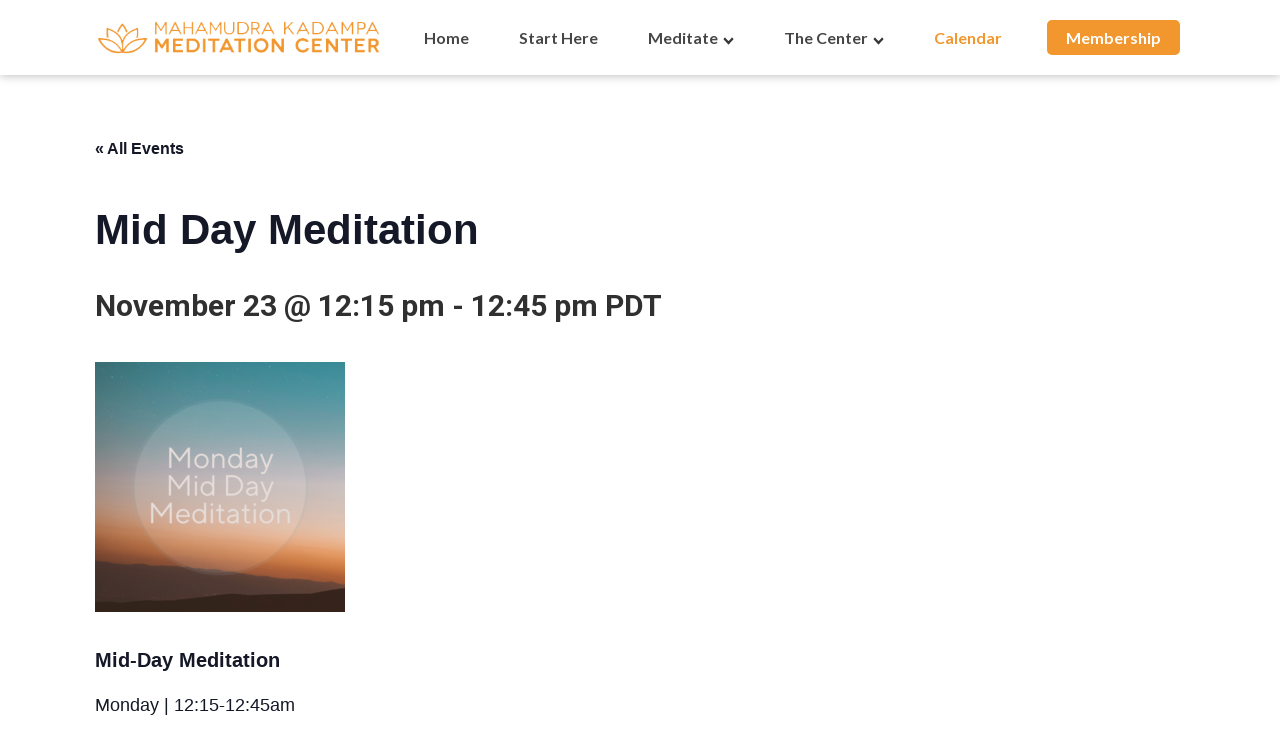

--- FILE ---
content_type: text/css
request_url: https://www.meditateinthesouthbay.org/wp-content/uploads/oxygen/css/41884.css?cache=1728576773&ver=6.9
body_size: 2618
content:
#section-37-41884 > .ct-section-inner-wrap{align-items:center}#section-37-41884{text-align:left;min-height:600px}#section-11-41884 > .ct-section-inner-wrap{padding-top:39px;padding-bottom:0}#section-11-41884{background-color:#237599}#section-34-41884 > .ct-section-inner-wrap{padding-top:15px;padding-bottom:15px}#section-34-41884{background-color:#054967}@media (max-width:1120px){#section-11-41884 > .ct-section-inner-wrap{padding-top:20px;padding-bottom:0}}@media (max-width:1120px){#section-34-41884 > .ct-section-inner-wrap{padding-top:15px;padding-bottom:15px}}#div_block-13-41884{width:25%}#div_block-18-41884{width:25%}#div_block-23-41884{width:25%}#div_block-28-41884{width:25%}@media (max-width:767px){#new_columns-12-41884> .ct-div-block{width:50% !important}}@media (max-width:479px){#new_columns-12-41884> .ct-div-block{width:100% !important}#new_columns-12-41884{flex-direction:column}}#headline-39-41884{color:#f2962e;margin-top:50px;margin-bottom:15px}#headline-14-41884{padding-left:15px;padding-right:15px;color:#ffffff}#headline-19-41884{color:#ffffff;padding-left:15px;padding-right:15px;padding-bottom:25px}#headline-24-41884{color:#ffffff;padding-left:15px;padding-right:15px;padding-bottom:25px}#headline-29-41884{color:#ffffff;padding-left:15px;padding-right:15px}#text_block-21-41884{color:#ffffff;padding-top:15px;padding-left:15px;padding-right:15px}#text_block-22-41884{color:color(4)}#text_block-30-41884{color:#f7f5f2;margin-top:25px}#_rich_text-17-41884{color:#ffffff}#_rich_text-35-41884{color:#ffffff;margin-left:25px}#link_text-27-41884{color:#ffffff}#link_button-8-41884{background-color:#f2962e;border:1px solid #f2962e;color:#ffffff;padding:10px 16px}#link_button-8-41884{margin-left:5px;margin-right:5px;transition-duration:.5s;margin-bottom:5px;margin-top:5px;border-top-width:3px;border-right-width:3px;border-bottom-width:3px;border-left-width:3px;border-top-style:solid;border-right-style:solid;border-bottom-style:solid;border-left-style:solid;border-radius:5px;border-top-color:color(2);border-right-color:color(2);border-bottom-color:color(2);border-left-color:color(2);font-weight:600;font-size:16px;padding-top:2px;padding-bottom:2px}#link_button-8-41884:hover{background-color:rgba(242,150,46,0.62);border:1px solid rgba(242,150,46,0.62);color:color(2);padding:10px 16px}#link_button-8-41884:hover{border-top-color:color(2);border-right-color:color(2);border-bottom-color:color(2);border-left-color:color(2);border-top-width:3px;border-right-width:3px;border-bottom-width:3px;border-left-width:3px;border-top-style:solid;border-right-style:solid;border-bottom-style:solid;border-left-style:solid;border-radius:5px}#link_button-31-41884{background-color:#ffffff;border:1px solid #ffffff;color:#237599;padding:5px 8px}#link_button-31-41884{margin-top:5px;margin-left:5px;margin-right:5px;margin-bottom:5px;border-top-width:3px;border-right-width:3px;border-bottom-width:3px;border-left-width:3px;border-top-style:solid;border-right-style:solid;border-bottom-style:solid;border-left-style:solid;border-radius:5px;border-top-color:color(2);border-right-color:color(2);border-bottom-color:color(2);border-left-color:color(2);font-weight:600;transition-duration:.5s;text-transform:uppercase;font-size:18px;min-width:160px}#link_button-31-41884:hover{background-color:#fff2dd;border:1px solid #fff2dd;color:color(2);padding:5px 8px}#link_button-31-41884:hover{border-top-color:color(2);border-right-color:color(2);border-bottom-color:color(2);border-left-color:color(2);border-top-width:3px;border-right-width:3px;border-bottom-width:3px;border-left-width:3px;border-top-style:solid;border-right-style:solid;border-bottom-style:solid;border-left-style:solid;border-radius:5px}#image-43-41884{margin-top:25px;margin-right:25px;margin-bottom:25px;margin-left:25px}#image-16-41884{padding-top:15px;padding-left:15px;padding-right:15px;padding-bottom:15px;width:175px}#image-20-41884{padding-left:15px;padding-top:5px;padding-right:15px;padding-bottom:15px;max-width:175px}#image-26-41884{padding-left:15px;padding-top:15px;padding-right:15px;padding-bottom:15px}@media (max-width:991px){#image-5-41884{margin-right:0px;margin-bottom:0px;margin-left:0px;padding-top:15px;padding-right:15px;padding-left:15px;margin-top:5px}}#code_block-44-41884{font-weight:600;padding-top:25px;padding-right:25px;padding-bottom:25px;padding-left:25px;border-top-style:solid;border-right-style:solid;border-bottom-style:solid;border-left-style:solid;border-top-color:#f2962e;border-right-color:#f2962e;border-bottom-color:#f2962e;border-left-color:#f2962e;border-radius:5px;background-color:#f7f5f2;border-top-width:5px;border-right-width:5px;border-bottom-width:5px;border-left-width:5px}#_header-1-41884.oxy-header-wrapper.oxy-header.oxy-sticky-header.oxy-sticky-header-active{position:fixed;top:0;left:0;right:0;z-index:2147483640;background-color:color(4);box-shadow:0px 0px 10px rgba(0,0,0,0.3);}#_header-1-41884.oxy-header.oxy-sticky-header-active .oxygen-hide-in-sticky{display:none}#_header-1-41884.oxy-header.oxy-header .oxygen-show-in-sticky-only{display:none}@media (max-width:767px){#_header-1-41884 .oxy-header-container{flex-direction:column}#_header-1-41884 .oxy-header-container > div{justify-content:center}}#_header-1-41884{border-bottom-width:3px;border-bottom-color:rgba(242,150,46,0.5);transition-duration:.5s}#_header_row-2-41884 .oxy-nav-menu-open,#_header_row-2-41884 .oxy-nav-menu:not(.oxy-nav-menu-open) .sub-menu{background-color:#ffffff}@media (max-width:991px){#_header_row-2-41884 .oxy-header-container{flex-direction:column}#_header_row-2-41884 .oxy-header-container > div{justify-content:center}}.oxy-header.oxy-sticky-header-active > #_header_row-2-41884.oxygen-show-in-sticky-only{display:block}#_header_row-2-41884{background-color:#ffffff;border-top-style:none;border-right-style:none;border-bottom-style:none;border-left-style:none}#_social_icons-32-41884.oxy-social-icons{flex-direction:row;margin-right:-25px;margin-bottom:-25px}#_social_icons-32-41884.oxy-social-icons a{font-size:27px;margin-right:25px;margin-bottom:25px;blank}#_social_icons-32-41884.oxy-social-icons a svg{width:1em;height:1em;color:color(4)}#_social_icons-32-41884{margin-top:15px}#_social_icons-33-41884.oxy-social-icons{flex-direction:row;margin-right:-10px;margin-bottom:-10px}#_social_icons-33-41884.oxy-social-icons a{font-size:50px;margin-right:10px;margin-bottom:10px;blank}#_social_icons-33-41884.oxy-social-icons a svg{width:1em;height:1em;color:#ffffff}#_social_icons-33-41884.oxy-social-icons a:hover svg{color:#cccccc}.oxy-pro-menu-list{display:flex;padding:0;margin:0;align-items:center}.oxy-pro-menu .oxy-pro-menu-list .menu-item{list-style-type:none;display:flex;flex-direction:column;width:100%;transition-property:background-color,color,border-color}.oxy-pro-menu-list > .menu-item{white-space:nowrap}.oxy-pro-menu .oxy-pro-menu-list .menu-item a{text-decoration:none;border-style:solid;border-width:0;transition-timing-function:ease-in-out;transition-property:background-color,color,border-color;border-color:transparent}.oxy-pro-menu .oxy-pro-menu-list li.current-menu-item > a,.oxy-pro-menu .oxy-pro-menu-list li.menu-item:hover > a{border-color:currentColor}.oxy-pro-menu .menu-item,.oxy-pro-menu .sub-menu{position:relative}.oxy-pro-menu .menu-item .sub-menu{padding:0;flex-direction:column;white-space:nowrap;display:flex;visibility:hidden;position:absolute;z-index:9999999;top:100%;transition-property:opacity,transform,visibility}.oxy-pro-menu-off-canvas .sub-menu:before,.oxy-pro-menu-open .sub-menu:before{display:none}.oxy-pro-menu .menu-item .sub-menu.aos-animate,.oxy-pro-menu-init .menu-item .sub-menu[data-aos^=flip]{visibility:visible}.oxy-pro-menu-container:not(.oxy-pro-menu-init) .menu-item .sub-menu[data-aos^=flip]{transition-duration:0s}.oxy-pro-menu .sub-menu .sub-menu,.oxy-pro-menu.oxy-pro-menu-vertical .sub-menu{left:100%;top:0}.oxy-pro-menu .sub-menu.sub-menu-left{right:0;left:auto !important;margin-right:100%}.oxy-pro-menu-list > .menu-item > .sub-menu.sub-menu-left{margin-right:0}.oxy-pro-menu .sub-menu li.menu-item{flex-direction:column}.oxy-pro-menu-mobile-open-icon,.oxy-pro-menu-mobile-close-icon{display:none;cursor:pointer;align-items:center}.oxy-pro-menu-off-canvas .oxy-pro-menu-mobile-close-icon,.oxy-pro-menu-open .oxy-pro-menu-mobile-close-icon{display:inline-flex}.oxy-pro-menu-mobile-open-icon > svg,.oxy-pro-menu-mobile-close-icon > svg{fill:currentColor}.oxy-pro-menu-mobile-close-icon{position:absolute}.oxy-pro-menu.oxy-pro-menu-open .oxy-pro-menu-container{width:100%;position:fixed;top:0;right:0;left:0;bottom:0;display:flex;align-items:center;justify-content:center;overflow:auto;z-index:2147483642 !important;background-color:#fff}.oxy-pro-menu .oxy-pro-menu-container.oxy-pro-menu-container{transition-property:opacity,transform,visibility}.oxy-pro-menu .oxy-pro-menu-container.oxy-pro-menu-container[data-aos^=slide]{transition-property:transform}.oxy-pro-menu .oxy-pro-menu-container.oxy-pro-menu-off-canvas-container,.oxy-pro-menu .oxy-pro-menu-container.oxy-pro-menu-off-canvas-container[data-aos^=flip]{visibility:visible !important}.oxy-pro-menu .oxy-pro-menu-open-container .oxy-pro-menu-list,.oxy-pro-menu .oxy-pro-menu-off-canvas-container .oxy-pro-menu-list{align-items:center;justify-content:center;flex-direction:column}.oxy-pro-menu.oxy-pro-menu-open > .oxy-pro-menu-container{max-height:100vh;overflow:auto;width:100%}.oxy-pro-menu.oxy-pro-menu-off-canvas > .oxy-pro-menu-container{max-height:100vh;overflow:auto;z-index:1000}.oxy-pro-menu-container > div:first-child{margin:auto}.oxy-pro-menu-off-canvas-container{display:flex !important;position:fixed;width:auto;align-items:center;justify-content:center}.oxy-pro-menu-off-canvas-container a,.oxy-pro-menu-open-container a{word-break:break-word}.oxy-pro-menu.oxy-pro-menu-off-canvas .oxy-pro-menu-list{align-items:center;justify-content:center;flex-direction:column}.oxy-pro-menu.oxy-pro-menu-off-canvas .oxy-pro-menu-container .oxy-pro-menu-list .menu-item,.oxy-pro-menu.oxy-pro-menu-open .oxy-pro-menu-container .oxy-pro-menu-list .menu-item{flex-direction:column;width:100%;text-align:center}.oxy-pro-menu.oxy-pro-menu-off-canvas .sub-menu,.oxy-pro-menu.oxy-pro-menu-open .sub-menu{display:none;visibility:visible;opacity:1;position:static;align-items:center;justify-content:center;white-space:normal;width:100%}.oxy-pro-menu.oxy-pro-menu-off-canvas .menu-item,.oxy-pro-menu.oxy-pro-menu-open .menu-item{justify-content:center;min-height:32px}.oxy-pro-menu .menu-item.menu-item-has-children,.oxy-pro-menu .sub-menu .menu-item.menu-item-has-children{flex-direction:row;align-items:center}.oxy-pro-menu .menu-item > a{display:inline-flex;align-items:center;justify-content:center}.oxy-pro-menu.oxy-pro-menu-off-canvas .menu-item-has-children > a .oxy-pro-menu-dropdown-icon-click-area,.oxy-pro-menu.oxy-pro-menu-open .menu-item-has-children > a .oxy-pro-menu-dropdown-icon-click-area{min-width:32px;min-height:32px}.oxy-pro-menu .menu-item-has-children > a .oxy-pro-menu-dropdown-icon-click-area{display:flex;align-items:center;justify-content:center}.oxy-pro-menu .menu-item-has-children > a svg{width:1.4em;height:1.4em;fill:currentColor;transition-property:transform}.oxy-pro-menu.oxy-pro-menu-off-canvas .menu-item > a svg,.oxy-pro-menu.oxy-pro-menu-open .menu-item > a svg{width:1em;height:1em}.oxy-pro-menu-off-canvas .oxy-pro-menu-container:not(.oxy-pro-menu-dropdown-links-toggle) .oxy-pro-menu-dropdown-icon-click-area,.oxy-pro-menu-open .oxy-pro-menu-container:not(.oxy-pro-menu-dropdown-links-toggle) .oxy-pro-menu-dropdown-icon-click-area{display:none}.oxy-pro-menu-off-canvas .menu-item:not(.menu-item-has-children) .oxy-pro-menu-dropdown-icon-click-area,.oxy-pro-menu-open .menu-item:not(.menu-item-has-children) .oxy-pro-menu-dropdown-icon-click-area{min-height:32px;width:0px}.oxy-pro-menu.oxy-pro-menu-off-canvas .oxy-pro-menu-show-dropdown:not(.oxy-pro-menu-dropdown-links-toggle) .oxy-pro-menu-list .menu-item-has-children,.oxy-pro-menu.oxy-pro-menu-open .oxy-pro-menu-show-dropdown:not(.oxy-pro-menu-dropdown-links-toggle) .oxy-pro-menu-list .menu-item-has-children{padding-right:0px}.oxy-pro-menu-container .menu-item a{width:100%;text-align:center}.oxy-pro-menu-container:not(.oxy-pro-menu-open-container):not(.oxy-pro-menu-off-canvas-container) ul:not(.sub-menu) > li > .sub-menu{top:100%;left:0}.oxy-pro-menu-container:not(.oxy-pro-menu-open-container):not(.oxy-pro-menu-off-canvas-container) .sub-menu .sub-menu{top:0;left:100%}.oxy-pro-menu-container:not(.oxy-pro-menu-open-container):not(.oxy-pro-menu-off-canvas-container) a{-webkit-tap-highlight-color:transparent}.oxy-pro-menu-dropdown-links-toggle.oxy-pro-menu-open-container .menu-item-has-children ul,.oxy-pro-menu-dropdown-links-toggle.oxy-pro-menu-off-canvas-container .menu-item-has-children ul{border-radius:0px !important;width:100%}.oxy-pro-menu-dropdown-animating[data-aos*="down"]{pointer-events:none}.sub-menu .oxy-pro-menu-dropdown-animating[data-aos*="down"]{pointer-events:auto}.sub-menu .oxy-pro-menu-dropdown-animating[data-aos*="right"]{pointer-events:none}.sub-menu .oxy-pro-menu-dropdown-animating.sub-menu-left[data-aos*="left"]{pointer-events:none}.oxy-pro-menu-dropdown-animating-out{pointer-events:none}.oxy-pro-menu-list .menu-item a{border-color:transparent}.oxy-pro-menu-list .menu-item.current-menu-item a,.oxy-pro-menu-list .menu-item.menu-item.menu-item.menu-item a:focus-within,.oxy-pro-menu-list .menu-item.menu-item.menu-item.menu-item a:hover{border-color:currentColor}#-pro-menu-7-41884 .oxy-pro-menu-list .menu-item,#-pro-menu-7-41884 .oxy-pro-menu-list .menu-item a{color:#474646;font-weight:600;font-size:16px}#-pro-menu-7-41884 .oxy-pro-menu-list .menu-item a{padding-right:25px;padding-left:25px;padding-top:10px;padding-bottom:10px}#-pro-menu-7-41884 .oxy-pro-menu-list .menu-item.menu-item.menu-item.menu-item a:hover,#-pro-menu-7-41884 .oxy-pro-menu-list .menu-item.menu-item.menu-item.menu-item a:focus-within{color:#f2962e}#-pro-menu-7-41884 .oxy-pro-menu-list .menu-item.current-menu-item.current-menu-item a{color:#f2962e}#-pro-menu-7-41884 .oxy-pro-menu-container:not(.oxy-pro-menu-open-container):not(.oxy-pro-menu-off-canvas-container) .sub-menu{box-shadow:1px 13px 23px 0px rgba(0,0,0,0.38)}#-pro-menu-7-41884 .sub-menu{border-radius:4px}#-pro-menu-7-41884 .sub-menu > li:last-child > a{border-bottom-left-radius:4px;border-bottom-right-radius:4px}#-pro-menu-7-41884 .sub-menu > li:first-child > a{border-top-left-radius:4px;border-top-right-radius:4px}#-pro-menu-7-41884 .oxy-pro-menu-show-dropdown .oxy-pro-menu-list .menu-item-has-children > a svg{color:#383737;font-size:8px;margin-left:5px;margin-top:5px}#-pro-menu-7-41884 .oxy-pro-menu-container:not(.oxy-pro-menu-open-container):not(.oxy-pro-menu-off-canvas-container) .sub-menu .menu-item a{background-color:#ffffff;padding-top:15px;padding-left:25px;padding-right:25px;padding-bottom:15px}#-pro-menu-7-41884 .oxy-pro-menu-off-canvas-container > div:first-child,#-pro-menu-7-41884 .oxy-pro-menu-open-container > div:first-child{min-width:300px}#-pro-menu-7-41884 .oxy-pro-menu-dropdown-links-toggle.oxy-pro-menu-open-container .menu-item-has-children ul,#-pro-menu-7-41884 .oxy-pro-menu-dropdown-links-toggle.oxy-pro-menu-off-canvas-container .menu-item-has-children ul{background-color:color(13);border-top-color:color(8)}#-pro-menu-7-41884 .oxy-pro-menu-off-canvas-container{top:0;bottom:0;right:0;left:auto}@media (max-width:767px){#-pro-menu-7-41884 .oxy-pro-menu-mobile-open-icon{display:inline-flex}#-pro-menu-7-41884.oxy-pro-menu-open .oxy-pro-menu-mobile-open-icon{display:none}#-pro-menu-7-41884 .oxy-pro-menu-container{visibility:hidden;position:fixed}#-pro-menu-7-41884.oxy-pro-menu-open .oxy-pro-menu-container{visibility:visible}}#-pro-menu-7-41884 .oxy-pro-menu-open-container .oxy-pro-menu-list .menu-item-has-children .oxy-pro-menu-dropdown-icon-click-area,#-pro-menu-7-41884 .oxy-pro-menu-off-canvas-container .oxy-pro-menu-list .menu-item-has-children .oxy-pro-menu-dropdown-icon-click-area{margin-right:-4px}#-pro-menu-7-41884{padding-left:0px;padding-right:0px;margin-left:15px;menu-dropdown-animation:fade;menu-off-canvas-animation:slide-left;color:color(8);margin-top:15px;margin-right:15px;margin-bottom:15px;transition-duration:1s}#-pro-menu-7-41884:hover{oxy-pro-menu-slug-oxypromenulistmenuitemmenuitemmenuitemmenuitemacolor:#f2962e}@media (max-width:1120px){#-pro-menu-7-41884 .oxy-pro-menu-list .menu-item a{padding-left:20px;padding-right:20px}}@media (max-width:991px){#-pro-menu-7-41884 .oxy-pro-menu-list .menu-item a{padding-left:20px;padding-right:20px}}@media (max-width:767px){#-pro-menu-7-41884 .oxy-pro-menu-mobile-open-icon svg{width:55px;height:55px;color:#f2962e}#-pro-menu-7-41884 .oxy-pro-menu-mobile-open-icon:hover svg{color:rgba(242,150,46,0.75)}#-pro-menu-7-41884 .oxy-pro-menu-mobile-close-icon{color:#f2962e;text-align:left}#-pro-menu-7-41884 .oxy-pro-menu-dropdown-links-toggle.oxy-pro-menu-open-container .menu-item-has-children ul,#-pro-menu-7-41884 .oxy-pro-menu-dropdown-links-toggle.oxy-pro-menu-off-canvas-container .menu-item-has-children ul{background-color:rgba(242,150,46,0.15);border-top-color:#f2962e}}@media (max-width:479px){#-pro-menu-7-41884 .oxy-pro-menu-mobile-open-icon svg{width:45px;height:45px}#-pro-menu-7-41884 .oxy-pro-menu-mobile-open-icon{padding-top:5px;padding-right:5px;padding-bottom:5px;padding-left:5px}}

--- FILE ---
content_type: text/css
request_url: https://www.meditateinthesouthbay.org/wp-content/uploads/oxygen/css/34156.css?cache=1728568304&ver=6.9
body_size: -134
content:
@media (max-width:767px){#section-2-34156 > .ct-section-inner-wrap{padding-right:20px;padding-left:20px}#section-2-34156{text-align:left}}#code_block-3-34156{width:100%}